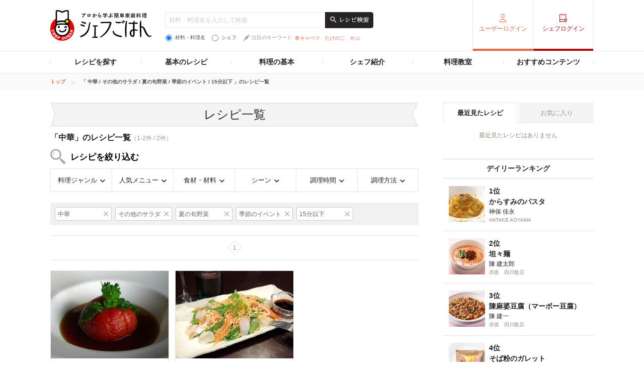

--- FILE ---
content_type: text/html; charset=utf-8
request_url: https://www.google.com/recaptcha/api2/aframe
body_size: 269
content:
<!DOCTYPE HTML><html><head><meta http-equiv="content-type" content="text/html; charset=UTF-8"></head><body><script nonce="uVeS2GApXe2z_CC4jvTJ4A">/** Anti-fraud and anti-abuse applications only. See google.com/recaptcha */ try{var clients={'sodar':'https://pagead2.googlesyndication.com/pagead/sodar?'};window.addEventListener("message",function(a){try{if(a.source===window.parent){var b=JSON.parse(a.data);var c=clients[b['id']];if(c){var d=document.createElement('img');d.src=c+b['params']+'&rc='+(localStorage.getItem("rc::a")?sessionStorage.getItem("rc::b"):"");window.document.body.appendChild(d);sessionStorage.setItem("rc::e",parseInt(sessionStorage.getItem("rc::e")||0)+1);localStorage.setItem("rc::h",'1769192709550');}}}catch(b){}});window.parent.postMessage("_grecaptcha_ready", "*");}catch(b){}</script></body></html>

--- FILE ---
content_type: application/javascript; charset=utf-8
request_url: https://fundingchoicesmessages.google.com/f/AGSKWxWrZS9au5HZc9hr6cWXIM3zGTj4e9b4ynKTd_vRpDMDvf0_iYBVtY_ygngqqBhuF38F6t8WGoUth_C1Wks7AG2qVkHJKC0Hf9IpRcR21QbhlMoju88JQmzo8E0iZ3F95VxaufsNU-3sD3wXuLkMCapTu0b2n0eBigSiOt-2ma8UBOQ8CybmD78zi-tK/_/ad.epl?.xinhuanetAD./advinfo./ad_leader.-ad-hrule.
body_size: -1289
content:
window['34963364-1ad6-4e21-a679-aa2353dfae42'] = true;